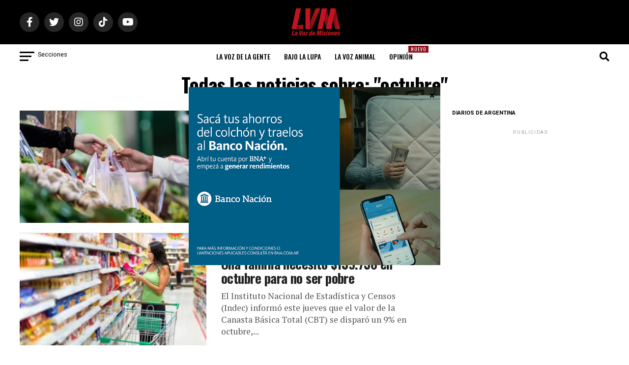

--- FILE ---
content_type: text/html; charset=utf-8
request_url: https://www.google.com/recaptcha/api2/aframe
body_size: 267
content:
<!DOCTYPE HTML><html><head><meta http-equiv="content-type" content="text/html; charset=UTF-8"></head><body><script nonce="WgzWgojYLQwJjBMBoTaB6w">/** Anti-fraud and anti-abuse applications only. See google.com/recaptcha */ try{var clients={'sodar':'https://pagead2.googlesyndication.com/pagead/sodar?'};window.addEventListener("message",function(a){try{if(a.source===window.parent){var b=JSON.parse(a.data);var c=clients[b['id']];if(c){var d=document.createElement('img');d.src=c+b['params']+'&rc='+(localStorage.getItem("rc::a")?sessionStorage.getItem("rc::b"):"");window.document.body.appendChild(d);sessionStorage.setItem("rc::e",parseInt(sessionStorage.getItem("rc::e")||0)+1);localStorage.setItem("rc::h",'1768615177188');}}}catch(b){}});window.parent.postMessage("_grecaptcha_ready", "*");}catch(b){}</script></body></html>